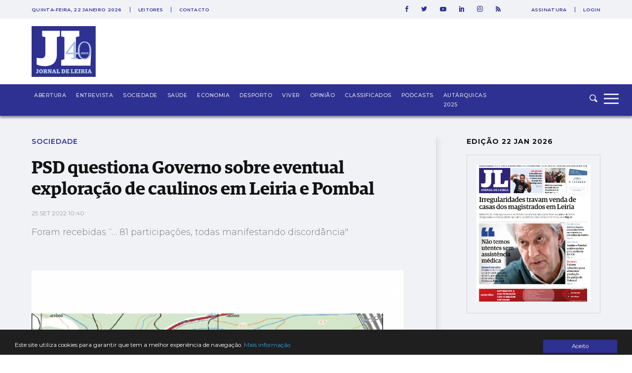

--- FILE ---
content_type: text/html; charset=utf-8
request_url: https://www.google.com/recaptcha/api2/aframe
body_size: 249
content:
<!DOCTYPE HTML><html><head><meta http-equiv="content-type" content="text/html; charset=UTF-8"></head><body><script nonce="omgawNXBFj-NDRTSaySuWQ">/** Anti-fraud and anti-abuse applications only. See google.com/recaptcha */ try{var clients={'sodar':'https://pagead2.googlesyndication.com/pagead/sodar?'};window.addEventListener("message",function(a){try{if(a.source===window.parent){var b=JSON.parse(a.data);var c=clients[b['id']];if(c){var d=document.createElement('img');d.src=c+b['params']+'&rc='+(localStorage.getItem("rc::a")?sessionStorage.getItem("rc::b"):"");window.document.body.appendChild(d);sessionStorage.setItem("rc::e",parseInt(sessionStorage.getItem("rc::e")||0)+1);localStorage.setItem("rc::h",'1769114539654');}}}catch(b){}});window.parent.postMessage("_grecaptcha_ready", "*");}catch(b){}</script></body></html>